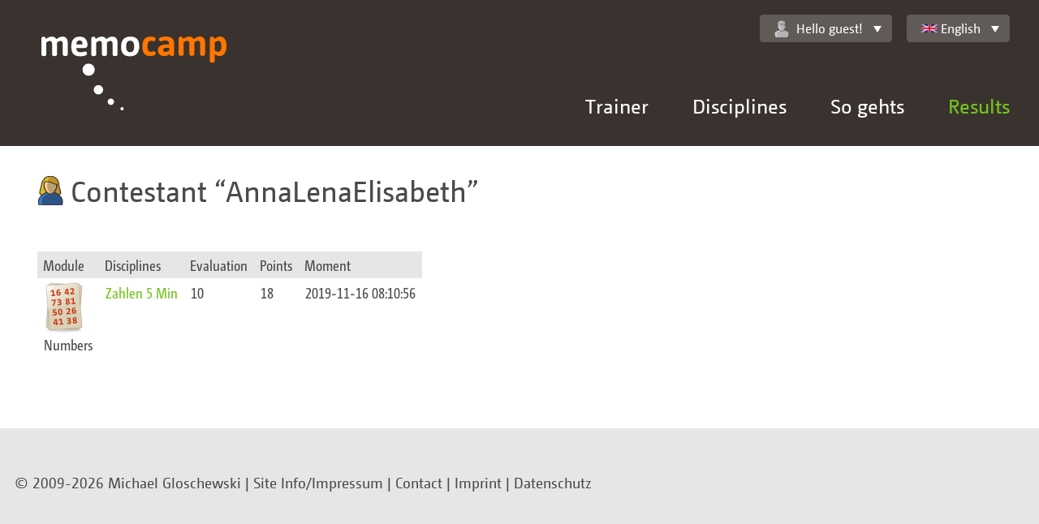

--- FILE ---
content_type: text/html;charset=UTF-8
request_url: https://memocamp.com/en/bestenliste/benutzer/30929-annalenaelisabeth
body_size: 3680
content:
<!DOCTYPE html>
<html lang="en-GB">

<head>
	<meta charset="utf-8" />
	<meta http-equiv="X-UA-Compatible" content="IE=edge">
	<meta content="initial-scale=1, minimum-scale=1.0, maximum-scale=1.0, width=device-width" name="viewport">

	<meta name="robots" content="index, follow">
	<meta name="author" content="Michael Gloschewski">
	<meta name="copyright" content="Copyright 2009-2026 Michael Gloschewski">

	<meta name="description" content="Die persönlichen Bestleistungen vom Memocamp-Benutzer AnnaLenaElisabeth">

	<link rel="canonical" href="https://memocamp.com/en/bestenliste/benutzer/30929-annalenaelisabeth">

	<link rel="stylesheet" href="/templates/responsive/css/style.css">

	
	
	<title>Memocamp – Benutzer AnnaLenaElisabeth</title>
</head>

<body >
	<div id="breakpoints"></div>
	<div id="output"></div>
	<header>
		<a class="Logo" href="/en" hreflang="en-GB" title="Startseite">
			<img src="/templates/responsive/img/memocamp-logo.svg" >
		</a>
		<a class="MenuLink" href="#">Menü</a>
		<div class="NavContainer">
			<nav class="NavMain" id="nav_main">
				<ul>
				<li class="HasSubnav"><a href="/en/trainer" hreflang="en-GB" title="Gedächtnistrainer Michael Gloschewski">Trainer</a><div class="SubnavBox"><a href="/en/trainer" hreflang="en-GB" title="Gedächtnistrainer Michael Gloschewski"><button type="button">Trainer Home</button></a><ul><li><a href="/en/trainer/vita" hreflang="en-GB">Vita Teil 1</a></li><li><a href="/en/trainer/vita2" hreflang="en-GB">Vita Teil 2</a></li><li><a href="/en/trainer/warum" hreflang="en-GB">Was Sie gewinnen</a></li><li><a href="/en/trainer/angebote" hreflang="en-GB">Was ich biete</a></li><li><a href="/en/trainer/termine" hreflang="en-GB">Termine</a></li></ul></div></li><li class="HasSubnav"><a href="/en/disziplinen" hreflang="en-GB" title="Alle Disziplinen">Disciplines</a><div class="SubnavBox"><a href="/en/disziplinen" hreflang="en-GB"><button type="button">Alle Disziplinen zeigen</button></a><ul><li><a href="/en/anleitung/zahlen-merken" hreflang="en-GB" title="Zahlen merken - so geht es">Numbers</a></li><li><a href="/en/anleitung/binaerzahlen-merken" hreflang="en-GB" title="Binärzahlen merken - so geht es">binary</a></li><li><a href="/en/anleitung/gesprochene-zahlen-merken" hreflang="en-GB" title="Gesprochen Zahlen merken - so geht es">Auditiv</a></li><li><a href="/en/anleitung/spielkarten-merken" hreflang="en-GB" title="Spielkarten merken - so geht es">Cards</a></li><li><a href="/en/anleitung/woerter-und-begriffe-merken" hreflang="en-GB" title="Wörter merken Begriffe merken - so geht es">Words</a></li></ul><ul><li><a href="/en/anleitung/bilder-merken" hreflang="en-GB" title="Bilder merken - so geht es">Pictures</a></li><li><a href="/en/anleitung/abstrakte-bilder-merken" hreflang="en-GB" title="Abstrakte Bilder merken - so geht es">Abstract Images</a></li><li><a href="/en/anleitung/namen-merken" hreflang="en-GB" title="Namensgedächtnis">Names</a></li><li><a href="/en/anleitung/daten-merken" hreflang="en-GB" title="Daten merken - so geht es">Historic Dates</a></li><li><a href="/en/anleitung/vokabeln-merken" hreflang="en-GB" title="Vokabeln merken - so geht es">Vocabulary</a></li></ul><ul><li><a href="/en/anleitung/schachpositionen-merken" hreflang="en-GB" title="Schachpositionen merken - so geht es">Memo Chess</a></li><li><a href="/en/anleitung/puzzle-merken" hreflang="en-GB" title="Puzzle merken - so geht es">Memo Puzzle</a></li><li><a href="/en/anleitung/zauberwuerfel-merken" hreflang="en-GB" title="Zauberwürfel merken - so geht es">Memo Cube</a></li><li><a href="/en/anleitung/adressen-merken" hreflang="en-GB" title="Adressen merken - so geht es">Data Rush</a></li><li><a href="/en/anleitung/passworte-merken" hreflang="en-GB" title="Passworte merken - so geht es">Memo Password</a></li><li><a href="/en/anleitung/zahlensturm" hreflang="en-GB" title="Zahlensturm - so geht es">Number Rush</a></li><li><a href="/en/anleitung/kartensturm" hreflang="en-GB" title="Kartensturm - so geht es">Card Rush</a></li></ul><ul><li><a href="/en/anleitung/kopfrechnen/addieren" hreflang="en-GB" title="Schnelles Addieren im Kopf - so geht es">Addition</a></li><li><a href="/en/anleitung/kopfrechnen/multiplizieren" hreflang="en-GB" title="Schnelles Multiplizieren im Kopf - so geht es">Multiplication</a></li><li><a href="/en/anleitung/kopfrechnen/wurzelziehen" hreflang="en-GB" title="Schnelles Wurzelziehen im Kopf - so geht es">Root</a></li><li><a href="/en/anleitung/wochentagsberechnung" hreflang="en-GB" title="Wochentagsberechnung im Kopf - so geht es">Calendar</a></li></ul></div></li><li class="HasSubnav"><a href="/en/anleitung" hreflang="en-GB" title="Willkommen">So gehts</a><div class="SubnavBox"><ul><li><a href="/en/anleitung" hreflang="en-GB" title="Willkommen">So geht es</a></li><li><a href="/en/anleitung/so-geht-es" hreflang="en-GB" title="So geht es">For newcomers</a></li><li><a href="/en/anleitung/geschichte-des-merkens" hreflang="en-GB" title="Geschichte des Merkens">Geschichte des Merkens</a></li><li><a href="/en/anleitung/gehirn" hreflang="en-GB" title="Unser Gehirn, ein faszinierendes Organ">Brain</a></li><li><a href="/en/anleitung/gedaechtnis" hreflang="en-GB" title="Das Gedächtnis">Memory</a></li><li><a href="/en/anleitung/ultrakurzzeitgedaechtnis" hreflang="en-GB" title="Das Ultrakurzzeitgedächtnis">Ultra short-term memory</a></li><li><a href="/en/anleitung/kurzzeitgedaechtnis" hreflang="en-GB" title="Das Kurzzeitgedächtnis">Short-term memory</a></li><li><a href="/en/anleitung/langzeitgedaechtnis" hreflang="en-GB" title="Das Langzeitgedächtnis">Long-term memory</a></li><li><a href="/en/anleitung/kunst-des-erinnerns" hreflang="en-GB" title="Die Kunst des Erinnerns">Kunst des Erinnerns</a></li></ul><ul><li><a href="/en/anleitung/routenmethode" hreflang="en-GB" title="Die Routenmethode">Die Routenmethode</a></li><li><a href="/en/anleitung/route-am-koerper" hreflang="en-GB" title="Route am Körper">Route am K&ouml;rper</a></li><li><a href="/en/anleitung/route-im-musterhaus" hreflang="en-GB" title="Routen Beispiel im Musterhaus">Routen Beispiel im Musterhaus</a></li><li><a href="/en/anleitung/zahlensystem-kleines-1x1" hreflang="en-GB" title="Zahlensystem kleines 1x1">Zahlensystem kleines 1x1</a></li><li><a href="/en/anleitung/zahlensystem-po" hreflang="en-GB" title="Zahlensystem Person Objekt">Zahlensystem Person Objekt</a></li><li><a href="/en/anleitung/majorsystem" hreflang="en-GB" title="Zahlensystem Majorsystem">Zahlensystem Majorsystem</a></li><li><a href="/en/anleitung/majorsystem-beispiel" hreflang="en-GB" title="Zahlensystem Majorsystem Beispielliste">Zahlensystem Majorsystem Beispielliste</a></li><li><a href="/en/anleitung/zahlensystem-pvo" hreflang="en-GB" title="Merksystem PVO - Person Verb Objekt">Merksystem Person-Verb-Objekt</a></li><li><a href="/en/anleitung/spielkarten-merken" hreflang="en-GB" title="Spielkarten merken - so geht es">Kartensystem</a></li></ul><ul><li><a href="/en/anleitung/registration" hreflang="en-GB" title="Registration">Registrieren</a></li><li><a href="/en/anleitung/routen-erstellen" hreflang="en-GB" title="Routen erstellen">Routen erstellen</a></li><li><a href="/en/anleitung/merksysteme-systeme" hreflang="en-GB" title="Merksysteme Systeme">Merksysteme</a></li><li><a href="/en/anleitung/grosse-merksysteme" hreflang="en-GB" title="große Merksysteme">Erweiterte Systeme</a></li><li><a href="/en/anleitung/statistik" hreflang="en-GB" title="Statistische Auswertung des Trainings">Statistics</a></li><li><a href="/en/anleitung/importieren" hreflang="en-GB" title="Merksystem Importieren">Importieren</a></li><li><a href="/en/anleitung/trailer" hreflang="en-GB" title="Memocamp Trailer für das World Memory Council">Video - Trailer WMC</a></li></ul></div></li><li class="HasSubnav"><a href="/en/weltrangliste" hreflang="en-GB" title="Übersicht über aktuelle Wettkämpfe" class="Current">Results</a><div class="SubnavBox"><ul><li><h3><a href="/en/weltrangliste" hreflang="en-GB" title="Übersicht über aktuelle Wettkämpfe">World Rankings</a></h3></li><li><a href="/en/weltrangliste/wettkaempfe" hreflang="en-GB" title="Alle Wettkampfserien">Contests</a></li><li><a href="/en/weltrangliste/disziplin/1-zahlen-5-min" hreflang="en-GB">Disciplines</a></li><li><a href="/en/weltrangliste/rekorde" hreflang="en-GB" title="Weltrekorde">Records</a></li><li><a href="/en/weltrangliste/gesamtrangliste/0-adults" hreflang="en-GB">Total</a></li><li><a href="/en/weltrangliste/sportler" hreflang="en-GB" title="Sportlerübersicht">Contestant</a></li><li><a href="/en/weltrangliste/laender" hreflang="en-GB" title="Länder in der Weltrangliste">Countries</a></li><li><a href="/en/weltrangliste/ruhmeshalle/2016" hreflang="en-GB">Hall of Fame</a></li><li><a href="/en/weltrangliste/grossmeister" hreflang="en-GB" title="Großmeister des Gedächtnissports">Grand Master</a></li></ul><ul><li><h3>Memocamp Highscore</h3></li><li><a href="/en/bestenliste/disziplin/1-numbers-5-min" hreflang="en-GB">Disciplines</a></li><li><a href="/en/bestenliste/monatlich/2025/12" hreflang="en-GB">Monthly Improvements</a></li><li><a href="/en/bestenliste/letzte-ergebnisse" hreflang="en-GB" title="Letzte Ergebnisse">Latest Results</a></li><li><a href="/en/wettkaempfe" hreflang="en-GB" title="Wettkämpfe im Memocamp">Contests</a></li></ul></div></li>				</ul>
			</nav>
			<div class="NavTop">
				<div class="UserWelcome" id="user_welcome">
					<a href="/en/mein-memocamp/einstellungen" hreflang="en-GB" title="Einstellungen"  class="Memocamp-Widget-DropDown"><img  alt="" src="/user_icons.svg#inactive" class="Memocamp-Widget-UserIcon">Hello guest!</a><ul><li><a class="imginside" href="/en/mitglieder/anmeldung">log in here</a></li></ul>				</div>
				<div class="LanguageSelector" id="language_selector">
					<a class="Memocamp-Widget-DropDown imginside" href="/en/bestenliste/benutzer/30929-annalenaelisabeth"><div class="Memocamp-Widget-Flag Flag FlagGB"></div>English</a><ul><li><a class="imginside" href="/da/bestenliste/benutzer/30929-annalenaelisabeth"><div class="Memocamp-Widget-Flag Flag FlagDK"></div>Dansk</a></li><li><a class="imginside" href="/de/bestenliste/benutzer/30929-annalenaelisabeth"><div class="Memocamp-Widget-Flag Flag FlagDE"></div>Deutsch</a></li><li class="Selected"><a class="imginside" href="/en/bestenliste/benutzer/30929-annalenaelisabeth"><div class="Memocamp-Widget-Flag Flag FlagGB"></div>English</a></li><li><a class="imginside" href="/es/bestenliste/benutzer/30929-annalenaelisabeth"><div class="Memocamp-Widget-Flag Flag FlagES"></div>Español</a></li><li><a class="imginside" href="/fr/bestenliste/benutzer/30929-annalenaelisabeth"><div class="Memocamp-Widget-Flag Flag FlagFR"></div>Français</a></li><li><a class="imginside" href="/it/bestenliste/benutzer/30929-annalenaelisabeth"><div class="Memocamp-Widget-Flag Flag FlagIT"></div>Italiano</a></li><li><a class="imginside" href="/nb/bestenliste/benutzer/30929-annalenaelisabeth"><div class="Memocamp-Widget-Flag Flag FlagNO"></div>Norsk (Bokmål)</a></li><li><a class="imginside" href="/nl/bestenliste/benutzer/30929-annalenaelisabeth"><div class="Memocamp-Widget-Flag Flag FlagNL"></div>Nederlands</a></li><li><a class="imginside" href="/pl/bestenliste/benutzer/30929-annalenaelisabeth"><div class="Memocamp-Widget-Flag Flag FlagPL"></div>Polski</a></li><li><a class="imginside" href="/sl/bestenliste/benutzer/30929-annalenaelisabeth"><div class="Memocamp-Widget-Flag Flag FlagSI"></div>Slovenščina</a></li><li><a class="imginside" href="/sv/bestenliste/benutzer/30929-annalenaelisabeth"><div class="Memocamp-Widget-Flag Flag FlagSE"></div>Svenska</a></li><li><a class="imginside" href="/en/uebersetzung">other languages</a></li></ul>				</div>
			</div>
		</div>
	</header>
		<main>
					<div class="Row">
				<div class="Col ">
					<h1 class="Memocamp-Widget-Title"><img alt="" src="/user_icons.svg#AF11" class="Memocamp-Widget-UserIcon">Contestant <q>AnnaLenaElisabeth</q></h1>
				</div>
			</div>			<div class="Row">
				<div class="Col ">
					<table class="Memocamp-Widget-SmallTable"><thead><tr><th>Module</th><th>Disciplines</th><th>Evaluation</th><th>Points</th><th>Moment</th></tr></thead><tbody><tr><td rowspan="1" class="DisciplineIconCell"><img src="https://static.memocamp.com/discipline/disziplin_numbers.png"></img><br/>Numbers</td><td><a href="/en/bestenliste/disziplin/1-numbers-5-min" hreflang="en-GB" title="Disziplin Numbers 5 min">Zahlen 5 Min</a></td><td>10</td><td>18</td><td>2019-11-16 08:10:56</td></tr></tbody></table>
				</div>
			</div>	</main>
	<footer>
		<div class="FooterInside">
			<p>© 2009-2026 Michael Gloschewski | <a href="/en/seitenuebersicht" hreflang="en-GB" title="Übersicht aller Memocamp-Seiten">Site Info/Impressum</a> | <a href="/en/kontakt" hreflang="en-GB" title="Kontakt aufnehmen">Contact</a> | <a href="/en/impressum" hreflang="en-GB" title="Impressum">Imprint</a> | <a href="/en/datenschutz" hreflang="en-GB" title="Datenschutzerklärung">Datenschutz</a></p>		</div>
	</footer>

	
<script>
if (document.cookie.indexOf('NoGoogleAnalytics') < 0) {

(function(i,s,o,g,r,a,m){i['GoogleAnalyticsObject']=r;i[r]=i[r]||function(){
(i[r].q=i[r].q||[]).push(arguments)},i[r].l=1*new Date();a=s.createElement(o),
m=s.getElementsByTagName(o)[0];a.async=1;a.src=g;m.parentNode.insertBefore(a,m)
})(window,document,'script','//www.google-analytics.com/analytics.js','ga');

ga('create', 'UA-8069721-1', 'auto');
ga('set', 'anonymizeIp', true);
ga('send', 'pageview');

}

function disable_google_analytics() {
	document.cookie = 'NoGoogleAnalytics=true; expires=Fri, 31 Dec 9999 23:59:59 GMT';
	window.location.reload(false);
}
</script>

	<div id="Memocamp.Widget.Toolbar:6968406908a00" class="FX-Widget Memocamp-Widget-Toolbar Memocamp-TabMenu"></div>
	<script src="/lib/prototype.js"></script><script src="/lib/jquery/jquery.min.js"></script><script>jQuery.noConflict();</script><script src="/templates/responsive/js/init-header-shrink.js"></script><script src="/templates/responsive/js/init-nav.js"></script><script src="/templates/responsive/js/init-nav-top.js"></script><script src="/templates/responsive/js/init-table-col-title.js"></script><script src="/lib/FX/Widget.class.js"></script><script src="/lib/Memocamp/TabMenu.class.js"></script><script src="/lib/Memocamp/Widget/Toolbar.class.js"></script>
	</body>

</html>
